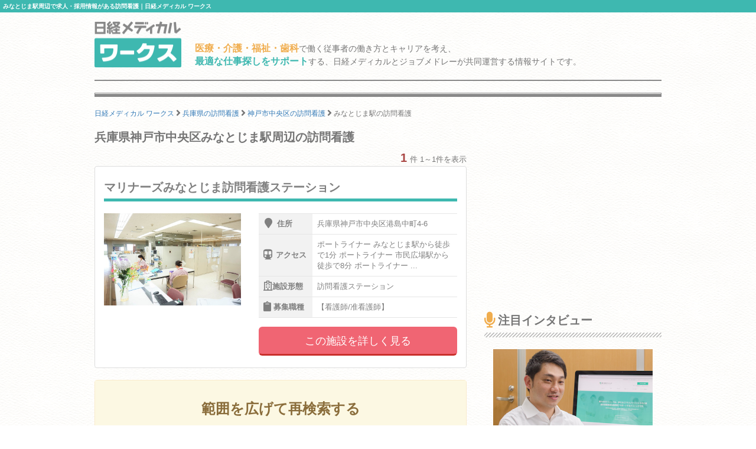

--- FILE ---
content_type: text/html; charset=utf-8
request_url: https://works.medical.nikkeibp.co.jp/hyogo/koubeshichuuouku/minatojima/facility-form7/
body_size: 7632
content:
<!DOCTYPE html><html lang="ja"><head><!---- Google Tag Manager ----><noscript><iframe height="0" src="//www.googletagmanager.com/ns.html?id=GTM-WWVTTZ" style="display:none;visibility:hidden" width="0"></iframe></noscript><script>(function(w,d,s,l,i){w[l]=w[l]||[];w[l].push({'gtm.start':
  new Date().getTime(),event:'gtm.js'});var f=d.getElementsByTagName(s)[0],
  j=d.createElement(s),dl=l!='dataLayer'?'&l='+l:'';j.async=true;j.src=
  'https://www.googletagmanager.com/gtm.js?id='+i+dl;f.parentNode.insertBefore(j,f);
})(window,document,'script','dataLayer','GTM-WWVTTZ');</script><!---- End Google Tag Manager ----><link rel="stylesheet" href="https://works-cdn.job-medley.com/assets/application-71526abeebd0bda287ca39928cd46e973286ce49d63e1fca6adbe8dffa937d3e.css" media="all" /><script src="https://works-cdn.job-medley.com/assets/application-be0066de9616d43238cc66d1c50a2dcf904931bd98d120dccc9cbb5e7bb636e1.js"></script><meta name="csrf-param" content="authenticity_token" />
<meta name="csrf-token" content="V1lAmfSBHDG7TB35AsPhrPgyz8v0kU6GFOJrAaK-r5k87VjrODzM5H2L2lYCiC9U3DC9JJh3MP4xuPJRTj0amQ" /><link rel="icon" type="image/x-icon" href="https://works-cdn.job-medley.com/assets/favicon-c6276a2ae070be3d031a498af0f959906d0accaef58648f0aacf70448ff2771b.ico" /><link rel="apple-touch-icon" type="image/png" href="https://works-cdn.job-medley.com/assets/apple-touch-icon-50390e4fdce7f4acb12a1ad37d6310022f3261c1545e1f2e5e6473309c86fe60.png" /><meta charset="utf-8" /><meta content="IE=edge" http-equiv="X-UA-Compatible" /><meta content="width=device-width, initial-scale=1" name="viewport" /><meta content="861901370588341" property="fb:app_id" /><meta content="summary_large_image" name="twitter:card" /><meta content="@nmworks_jp" name="twitter:site" /><meta content="株式会社日経BP" property="article:author" /><title>みなとじま駅周辺で求人・採用情報がある訪問看護｜日経メディカル ワークス</title>
<meta name="description" content="みなとじま駅周辺で求人情報を公開している訪問看護の一覧です。1件の掲載があります。日経メディカル ワークスは、医療・介護・福祉・歯科従事者の働き方とキャリアを考え、最適な仕事探しをサポートする、日経メディカルとジョブメドレーが共同運営する情報サイトです。">
<meta name="keywords" content="みなとじま駅 訪問看護 求人,みなとじま駅 訪問看護 採用,日経メディカルワークス">
<meta property="og:title" content="みなとじま駅周辺で求人・採用情報がある訪問看護｜日経メディカル ワークス">
<meta property="og:description" content="みなとじま駅周辺で求人情報を公開している訪問看護の一覧です。1件の掲載があります。日経メディカル ワークスは、医療・介護・福祉・歯科従事者の働き方とキャリアを考え、最適な仕事探しをサポートする、日経メディカルとジョブメドレーが共同運営する情報サイトです。">
<meta property="og:image" content="https://works-cdn.job-medley.com/meta/logo_1200x630.png">
<meta property="og:url" content="http://works.medical.nikkeibp.co.jp/hyogo/koubeshichuuouku/minatojima/facility-form7/">
<meta property="og:site_name" content="日経メディカル ワークス｜医療・介護・福祉・歯科従事者の仕事を考える情報サイト">
<meta property="og:type" content="website">
<meta property="og:locale" content="ja_JP"><script>(function(i,s,o,g,r,a,m){i['GoogleAnalyticsObject']=r;i[r]=i[r]||function(){
    (i[r].q=i[r].q||[]).push(arguments)},i[r].l=1*new Date();a=s.createElement(o),
    m=s.getElementsByTagName(o)[0];a.async=1;a.src=g;m.parentNode.insertBefore(a,m)
    })(window,document,'script','https://www.google-analytics.com/analytics.js','ga');
ga('create', 'UA-76281326-1', 'auto');
ga('send', 'pageview');</script><script>(function(w,d){
  var s,e = d.getElementsByTagName("script")[0],
  a=function(u,f){if(!d.getElementById(f)){s=d.createElement("script");
  s.async=!0;s.src=u;if(f){s.id=f;}e.parentNode.insertBefore(s,e);}};
  a("//b.st-hatena.com/js/bookmark_button_wo_al.js");
  a("//platform.twitter.com/widgets.js","twitter-wjs");
  a("https://widgets.getpocket.com/v1/j/btn.js?v=1");
})(this, document);</script><script>var googletag = googletag || {};
googletag.cmd = googletag.cmd || [];
(function() {
    var gads = document.createElement('script');
    gads.async = true;
    gads.type = 'text/javascript';
    var useSSL = 'https:' == document.location.protocol;
    gads.src = (useSSL ? 'https:' : 'http:') +
      '//www.googletagservices.com/tag/js/gpt.js';
    var node = document.getElementsByTagName('script')[0];
    node.parentNode.insertBefore(gads, node);
  })();
googletag.cmd.push(function() {
    googletag.defineSlot('/111037781/nmw_pc_rectangle', [300, 250], 'div-gpt-ad-1463071488238-0').addService(googletag.pubads());
    googletag.pubads().enableSingleRequest();
    googletag.enableServices();
  });</script></head><body class="bg-image"><div><h1 class="mt0 pt5 pb5 pl5 fs10 hkp3 white bgc-primary ellipsis">みなとじま駅周辺で求人・採用情報がある訪問看護｜日経メディカル ワークス</h1></div><div class="container"><div class="row"><div class="col-xs-24 col-md-4 mbm50"><p class="mt5"><a href="/"><img width="147" height="78" alt="日経メディカル ワークス ロゴ" class="visible-md visible-lg" src="https://works-cdn.job-medley.com/assets/main_logo-e55c316636da48a8adeaab6b002ab1f419264341f6dce79c2b5dfbc4d3013b21.png" /><img alt="日経メディカル ワークス ロゴ" class="img-responsive visible-xs visible-sm center-block" src="https://works-cdn.job-medley.com/assets/main_logo2-55b68b95eb98a5b7b38234f1f2c4a033caded8758aad7daf0857914ad8c8d437.png" /></a></p></div><div class="col-xs-24 col-md-20 mt30"><p class="visible-md visible-lg fs14 hkp3 mb0 ml5 mt10"><b class="warning-color fs16">医療・介護・福祉・歯科</b>で働く従事者の働き方とキャリアを考え、<br /><b class="text-primary fs16">最適な仕事探しをサポート</b>する、日経メディカルとジョブメドレーが共同運営する情報サイトです。</p></div></div><hr class="hr-1px" /><hr class="hr-1px pb1 hidden-xs" /><hr class="hr-2px mtm20 hidden-xs" /><div class="mb20 fs12 hidden-xs"><div class="breadcrumbs" itemscope="itemscope" itemtype="https://schema.org/BreadcrumbList"><span itemscope="itemscope" itemprop="itemListElement" itemtype="https://schema.org/ListItem"><a itemprop="item" itemtype="https://schema.org/Thing" href="/"><span itemprop="name">日経メディカル ワークス</span></a><meta itemprop="position" content="1"></meta></span> <i class="fa fa-angle-right fa-lg va-base" aria-hidden="true"></i> <span itemscope="itemscope" itemprop="itemListElement" itemtype="https://schema.org/ListItem"><a itemprop="item" itemtype="https://schema.org/Thing" href="/hyogo/facility-form7/"><span itemprop="name">兵庫県の訪問看護</span></a><meta itemprop="position" content="2"></meta></span> <i class="fa fa-angle-right fa-lg va-base" aria-hidden="true"></i> <span itemscope="itemscope" itemprop="itemListElement" itemtype="https://schema.org/ListItem"><a itemprop="item" itemtype="https://schema.org/Thing" href="/hyogo/koubeshichuuouku/facility-form7/"><span itemprop="name">神戸市中央区の訪問看護</span></a><meta itemprop="position" content="3"></meta></span> <i class="fa fa-angle-right fa-lg va-base" aria-hidden="true"></i> <span><span class="current">みなとじま駅の訪問看護</span></span></div></div></div><div class="container"><div class="row"><div class="col-md-16"><h2 class="fs20 hmp6 mt0">兵庫県神戸市中央区みなとじま駅周辺の訪問看護</h2><div class="text-right"><b class="text-danger fs20">1</b><span class="ml5 fs13">件 1～1件を表示</span></div><ul class="list-group"><li class="list-group-item job-offer-item"><a href="/facilities/494936/"><div class="row"><div class="col-md-24"><h4 class="headline fs20 hkp6 gray">マリナーズみなとじま訪問看護ステーション</h4></div><div class="col-xs-24 col-sm-10 col-md-10 mb10"><img alt="マリナーズみなとじま訪問看護ステーションの画像" class="img-responsive center-block lazy" data-original="https://cdn.job-medley.com/customers/image_files/converted_v1-7313a348-22b4-4c98-a2d5-45b03ea59ae8.jpg" src="https://works-cdn.job-medley.com/assets/noimage-22e9844753f208c61da1737a5b32c1e68a5987d44a4bf117a93b3fde5898aa24.png" /></div><div class="col-xs-24 col-sm-14 col-md-14 fs14 hkp3"><table class="mb15 gray"><tr><th><i class="fa fa-map-marker fa-lg"></i>住所</th><td>兵庫県神戸市中央区港島中町4-6</td></tr><tr><th><i class="fa fa-subway fa-lg"></i>アクセス</th><td>ポートライナー みなとじま駅から徒歩で1分
ポートライナー 市民広場駅から徒歩で8分
ポートライナー ...</td></tr><tr><th><i class="far fa-hospital fa-lg"></i>施設形態</th><td>訪問看護ステーション</td></tr><tr><th><i class="fa fa-clipboard fa-lg"></i>募集職種</th><td>【看護師/准看護師】</td></tr></table><p><button class="btn-lg btn-danger-custom btn-block" type="button">この施設を詳しく見る</button></p></div></div></a></li></ul><div class="panel panel-warning"><div class="panel-body alert-warning text-center"><h3 class="mb20">範囲を広げて再検索する</h3><p><a href="/facility-form7/">全国の訪問看護に範囲を広げて検索する</a><br /><a href="/hyogo/facility-form7/">兵庫県の訪問看護に範囲を広げて検索する</a><br /><a href="/hyogo/koubeshichuuouku/facility-form7/">兵庫県神戸市中央区の訪問看護に範囲を広げて検索する</a><br /></p></div></div><div class="text-center"></div><p class="text-center"><span class="i fa fa-angle-down fa-lg"></span><br /><span class="i fa fa-angle-down fa-lg"></span><br /><span class="i fa fa-angle-down fa-lg"></span></p><h2 class="fs20 hmp6">周辺の医院・施設</h2><hr class="hr-diagonal" /><ul class="list-group"><li class="list-group-item job-offer-item"><a href="/facilities/141240/"><div class="row"><div class="col-md-24"><h4 class="headline fs20 hkp6 gray">訪問看護ステーションうさぎ三宮事業所</h4></div><div class="col-xs-24 col-sm-10 col-md-10 mb10"><img alt="訪問看護ステーションうさぎ三宮事業所の画像" class="img-responsive center-block lazy" data-original="https://cdn.job-medley.com/customers/image_files/converted_3ebbebd6-6ab6-499f-af99-2c26e8decf36.jpg" src="https://works-cdn.job-medley.com/assets/noimage-22e9844753f208c61da1737a5b32c1e68a5987d44a4bf117a93b3fde5898aa24.png" /></div><div class="col-xs-24 col-sm-14 col-md-14 fs14 hkp3"><table class="mb15 gray"><tr><th><i class="fa fa-map-marker fa-lg"></i>住所</th><td>兵庫県神戸市中央区八幡通3-1-14</td></tr><tr><th><i class="fa fa-subway fa-lg"></i>アクセス</th><td>ポートライナー 貿易センター駅から徒歩で3分
夢かもめ 三宮・花時計前駅から徒歩で3分
阪神本線 神戸...</td></tr><tr><th><i class="far fa-hospital fa-lg"></i>施設形態</th><td>訪問看護ステーション</td></tr><tr><th><i class="fa fa-clipboard fa-lg"></i>募集職種</th><td>【看護師/准看護師】【理学療法士】</td></tr></table><p><button class="btn-lg btn-danger-custom btn-block" type="button">この施設を詳しく見る</button></p></div></div></a></li><li class="list-group-item job-offer-item"><a href="/facilities/194152/"><div class="row"><div class="col-md-24"><h4 class="headline fs20 hkp6 gray">訪問看護ステーション笑楽　三宮</h4></div><div class="col-xs-24 col-sm-10 col-md-10 mb10"><img alt="訪問看護ステーション笑楽　三宮の画像" class="img-responsive center-block lazy" data-original="https://cdn.job-medley.com/customers/image_files/converted_v1-49d9aeaa-4bac-4b8b-b37b-8fb9db43991a.jpg" src="https://works-cdn.job-medley.com/assets/noimage-22e9844753f208c61da1737a5b32c1e68a5987d44a4bf117a93b3fde5898aa24.png" /></div><div class="col-xs-24 col-sm-14 col-md-14 fs14 hkp3"><table class="mb15 gray"><tr><th><i class="fa fa-map-marker fa-lg"></i>住所</th><td>兵庫県神戸市中央区御幸通2-1-6</td></tr><tr><th><i class="fa fa-subway fa-lg"></i>アクセス</th><td>ポートライナー 三宮駅から徒歩で9分 ポートライナー 貿易センター駅から徒歩で9分 JR神戸線(大阪～...</td></tr><tr><th><i class="far fa-hospital fa-lg"></i>施設形態</th><td>訪問看護ステーション</td></tr><tr><th><i class="fa fa-clipboard fa-lg"></i>募集職種</th><td>【医療事務/受付】【作業療法士】</td></tr></table><p><button class="btn-lg btn-danger-custom btn-block" type="button">この施設を詳しく見る</button></p></div></div></a></li><li class="list-group-item job-offer-item"><a href="/facilities/352237/"><div class="row"><div class="col-md-24"><h4 class="headline fs20 hkp6 gray">あむＫＯＢＥ訪問看護ステーション</h4></div><div class="col-xs-24 col-sm-10 col-md-10 mb10"><img alt="あむＫＯＢＥ訪問看護ステーションの画像" class="img-responsive center-block lazy" data-original="https://cdn.job-medley.com/customers/image_files/converted_v1-dcb29b46-b6c2-4f08-aab7-8a36b9f75c3b.jpg" src="https://works-cdn.job-medley.com/assets/noimage-22e9844753f208c61da1737a5b32c1e68a5987d44a4bf117a93b3fde5898aa24.png" /></div><div class="col-xs-24 col-sm-14 col-md-14 fs14 hkp3"><table class="mb15 gray"><tr><th><i class="fa fa-map-marker fa-lg"></i>住所</th><td>兵庫県神戸市中央区下山手通7-11-20</td></tr><tr><th><i class="fa fa-subway fa-lg"></i>アクセス</th><td>神戸高速東西線 花隈駅から徒歩で6分
神戸市営地下鉄山手線 県庁前駅から徒歩で7分
夢かもめ みなと元...</td></tr><tr><th><i class="far fa-hospital fa-lg"></i>施設形態</th><td>訪問看護ステーション</td></tr><tr><th><i class="fa fa-clipboard fa-lg"></i>募集職種</th><td>【看護師/准看護師】</td></tr></table><p><button class="btn-lg btn-danger-custom btn-block" type="button">この施設を詳しく見る</button></p></div></div></a></li><li class="list-group-item job-offer-item"><a href="/facilities/488551/"><div class="row"><div class="col-md-24"><h4 class="headline fs20 hkp6 gray">訪問看護ステーション SmiLoop神戸中央店</h4></div><div class="col-xs-24 col-sm-10 col-md-10 mb10"><img alt="訪問看護ステーション SmiLoop神戸中央店の画像" class="img-responsive center-block lazy" data-original="https://cdn.job-medley.com/customers/image_files/converted_v1-fae61881-2e12-4ddc-bd00-0d3fa96efa5a.jpg" src="https://works-cdn.job-medley.com/assets/noimage-22e9844753f208c61da1737a5b32c1e68a5987d44a4bf117a93b3fde5898aa24.png" /></div><div class="col-xs-24 col-sm-14 col-md-14 fs14 hkp3"><table class="mb15 gray"><tr><th><i class="fa fa-map-marker fa-lg"></i>住所</th><td>兵庫県神戸市中央区多聞通4-4-13</td></tr><tr><th><i class="fa fa-subway fa-lg"></i>アクセス</th><td>神戸高速東西線 高速神戸駅から徒歩で2分
JR神戸線(大阪～神戸) 神戸駅から徒歩で5分
JR神戸線(...</td></tr><tr><th><i class="far fa-hospital fa-lg"></i>施設形態</th><td>訪問看護ステーション</td></tr><tr><th><i class="fa fa-clipboard fa-lg"></i>募集職種</th><td>【看護師/准看護師】【作業療法士】【理学療法士】</td></tr></table><p><button class="btn-lg btn-danger-custom btn-block" type="button">この施設を詳しく見る</button></p></div></div></a></li><li class="list-group-item job-offer-item"><a href="/facilities/550867/"><div class="row"><div class="col-md-24"><h4 class="headline fs20 hkp6 gray">訪問看護ステーションあおいそら</h4></div><div class="col-xs-24 col-sm-10 col-md-10 mb10"><img alt="訪問看護ステーションあおいそらの画像" class="img-responsive center-block lazy" data-original="https://cdn.job-medley.com/customers/image_files/converted_v1-aecc71d5-748f-401e-86ad-d29fb0ebce82.jpg" src="https://works-cdn.job-medley.com/assets/noimage-22e9844753f208c61da1737a5b32c1e68a5987d44a4bf117a93b3fde5898aa24.png" /></div><div class="col-xs-24 col-sm-14 col-md-14 fs14 hkp3"><table class="mb15 gray"><tr><th><i class="fa fa-map-marker fa-lg"></i>住所</th><td>兵庫県神戸市中央区中山手通2-3-2</td></tr><tr><th><i class="fa fa-subway fa-lg"></i>アクセス</th><td>神戸市営地下鉄山手線 三宮駅から徒歩で6分
神戸高速東西線 三宮駅から徒歩で7分
阪急神戸本線 神戸三...</td></tr><tr><th><i class="far fa-hospital fa-lg"></i>施設形態</th><td>訪問看護ステーション</td></tr><tr><th><i class="fa fa-clipboard fa-lg"></i>募集職種</th><td>【看護師/准看護師】</td></tr></table><p><button class="btn-lg btn-danger-custom btn-block" type="button">この施設を詳しく見る</button></p></div></div></a></li></ul></div><div class="col-md-8"><div class="col-md-24 pl0 pr0 mt20 mb40"><div class="center-block" id="div-gpt-ad-1463071488238-0" style="height:250px; width:300px;"><script>googletag.cmd.push(function() {
  googletag.display('div-gpt-ad-1463071488238-0');
});</script></div></div><h2 class="fs20 hmp6"><i class="fa fa-microphone fa-lg mr5"></i>注目インタビュー</h2><hr class="hr-diagonal" /><a href="/facilities/338773/interview/"><div class="col-xs-24 col-md-24"><img alt="遠隔診療、完全オンライン予約制、ITで多忙な人を支える来田誠院長のこだわりの記事画像" class="img-responsive center-block mb10" src="https://works-cdn.job-medley.com/assets/interviews/338773/thumbnail-2405dd81041a95e9bb1503675c3562d1cf51f7bd71e48237a3a5576ab76c94c4.jpg" /></div><div class="col-xs-24 col-md-24"><h4 class="media-heading fs18 hkp6 lh28">遠隔診療、完全オンライン予約制、ITで多忙な人を支える来田誠院長のこだわり</h4><p class="fs14 hkp3 gray">予約はすべてオンライン予約のみ、ビデオチャットを使った遠隔診療をいち早く取り入れるなど、新しい仕組みづくりに挑戦する精神科クリニックが六本木に開院した。来田院長が考える多忙なビジネスパーソンを支える治療に必要なこととは？院長ご本人に話を伺った。</p><p class="text-right">この注目インタビューを詳しく見る<i class="fa fa-angle-right ml5"></i></p></div><hr class="hr-dashed-1px" /></a><h2 class="fs20 hmp6"><i class="far fa-hospital fa-lg mr5"></i>新着の医院・施設</h2><hr class="hr-diagonal" /><a href="/facilities/554142/"><div class="row ml0 mr0"><div class="col-xs-24 mb5"><h4 class="media-heading fs16 hkp6">マツモトキヨシ　さいたま根岸店（仮称）</h4></div><div class="col-xs-7 pr0"><img alt="マツモトキヨシ　さいたま根岸店（仮称）の画像" class="img-responsive center-block" src="https://cdn.job-medley.com/customers/image_files/converted_v1-4587a25e-d768-4862-8ab0-507fd5fcf056.jpg" /></div><div class="col-xs-17"><ul class="list-unstyled fs12 gray"><li class="mb5"><div class="label label-default mr5"><i class="fa fa-map-marker"></i><span class="ml5">住所</span></div>埼玉県さいたま市南区</li><li class="mb5"><div class="label label-default mr5"><i class="far fa-hospital"></i><span class="ml5">施設形態</span></div>薬局・ドラッグストア</li><li class="mb5"><div class="label label-default mr5"><i class="fa fa-clipboard"></i><span class="ml5">募集職種</span></div>【登録販売者】</li></ul></div></div><div class="text-right mr15 fs13">この施設を詳しく見る<i class="fa fa-angle-right ml5"></i></div></a><hr class="hr-dashed-1px" /><a href="/facilities/554145/"><div class="row ml0 mr0"><div class="col-xs-24 mb5"><h4 class="media-heading fs16 hkp6">マツモトキヨシ　池田菅原店（仮称）</h4></div><div class="col-xs-7 pr0"><img alt="マツモトキヨシ　池田菅原店（仮称）の画像" class="img-responsive center-block" src="https://cdn.job-medley.com/customers/image_files/converted_v1-4587a25e-d768-4862-8ab0-507fd5fcf056.jpg" /></div><div class="col-xs-17"><ul class="list-unstyled fs12 gray"><li class="mb5"><div class="label label-default mr5"><i class="fa fa-map-marker"></i><span class="ml5">住所</span></div>大阪府池田市</li><li class="mb5"><div class="label label-default mr5"><i class="far fa-hospital"></i><span class="ml5">施設形態</span></div>薬局・ドラッグストア</li><li class="mb5"><div class="label label-default mr5"><i class="fa fa-clipboard"></i><span class="ml5">募集職種</span></div>【登録販売者】</li></ul></div></div><div class="text-right mr15 fs13">この施設を詳しく見る<i class="fa fa-angle-right ml5"></i></div></a><hr class="hr-dashed-1px" /><a href="/facilities/554141/"><div class="row ml0 mr0"><div class="col-xs-24 mb5"><h4 class="media-heading fs16 hkp6">ココカラファイン　豊里店（仮称）</h4></div><div class="col-xs-7 pr0"><img alt="ココカラファイン　豊里店（仮称）の画像" class="img-responsive center-block" src="https://cdn.job-medley.com/customers/image_files/converted_v1-8a817b1c-8368-4bd9-870a-2da889280a26.jpg" /></div><div class="col-xs-17"><ul class="list-unstyled fs12 gray"><li class="mb5"><div class="label label-default mr5"><i class="fa fa-map-marker"></i><span class="ml5">住所</span></div>大阪府大阪市東淀川区</li><li class="mb5"><div class="label label-default mr5"><i class="far fa-hospital"></i><span class="ml5">施設形態</span></div>薬局・ドラッグストア</li><li class="mb5"><div class="label label-default mr5"><i class="fa fa-clipboard"></i><span class="ml5">募集職種</span></div>【登録販売者】</li></ul></div></div><div class="text-right mr15 fs13">この施設を詳しく見る<i class="fa fa-angle-right ml5"></i></div></a><hr class="hr-dashed-1px" /></div></div></div><div class="container visible-xs"><div class="row"><div class="col-xs-24 mt30 breadcrumb-sp"><ol class="breadcrumb" itemscope="itemscope" itemtype="https://schema.org/BreadcrumbList"><li itemscope="itemscope" itemprop="itemListElement" itemtype="https://schema.org/ListItem"><a itemprop="item" itemtype="https://schema.org/Thing" href="/"><span itemprop="name">日経メディカル ワークス</span></a><meta itemprop="position" content="1"></meta></li> <i class="fa fa-angle-right fa-lg va-base" aria-hidden="true"></i> <li itemscope="itemscope" itemprop="itemListElement" itemtype="https://schema.org/ListItem"><a itemprop="item" itemtype="https://schema.org/Thing" href="/hyogo/facility-form7/"><span itemprop="name">兵庫県の訪問看護</span></a><meta itemprop="position" content="2"></meta></li> <i class="fa fa-angle-right fa-lg va-base" aria-hidden="true"></i> <li itemscope="itemscope" itemprop="itemListElement" itemtype="https://schema.org/ListItem"><a itemprop="item" itemtype="https://schema.org/Thing" href="/hyogo/koubeshichuuouku/facility-form7/"><span itemprop="name">神戸市中央区の訪問看護</span></a><meta itemprop="position" content="3"></meta></li> <i class="fa fa-angle-right fa-lg va-base" aria-hidden="true"></i> <li class="active"><span>みなとじま駅の訪問看護</span></li></ol></div></div></div><hr class="hr-2px mbm20" /><hr class="hr-1px pt1" /><hr class="hr-1px" /><div class="container visible-md visible-lg"><div class="row"><div class="col-md-24"><h2 class="fs16 hmp6 text-center">医療・介護・福祉・歯科業界で働いている方、働きたい方のための総合情報サイト 日経メディカル ワークス</h2><p class="fs12">日経メディカル ワークスは、日本最大級の医療従事者向けポータルサイト「日経メディカル」と日本最大級の医療介護求人サイト「ジョブメドレー」が共同運営する医療・介護・福祉・歯科従事者のための総合情報サイトです。みなとじま駅では1件の訪問看護の情報を掲載（2026年01月21日現在）。そのほかにも、事業所のリアルな声をお伝えするインタビュー記事や、働き方・キャリアについて深く掘り下げたコラムなど、この業界で働く方々の参考になるさまざまなコンテンツを提供しています。</p></div></div></div><hr class="hr-1px" /><div class="footer"><div class="container"><div class="row"><div class="col-xs-24 col-md-24 pl0 pr0"><div class="col-xs-24 visible-xs"><img width="295" height="50" alt="日経メディカルワークス" class="center-block mt10 mb10" src="https://works-cdn.job-medley.com/assets/main_logo2-55b68b95eb98a5b7b38234f1f2c4a033caded8758aad7daf0857914ad8c8d437.png" /><p class="fs11 text-center">医療・介護・福祉・歯科従事者の仕事を考える情報サイト</p></div><div class="col-sm-24 visible-sm"><img width="369" height="62" alt="日経メディカルワークス" class="center-block mt10 mb10" src="https://works-cdn.job-medley.com/assets/main_logo2-55b68b95eb98a5b7b38234f1f2c4a033caded8758aad7daf0857914ad8c8d437.png" /><p class="fs13 text-center">医療・介護・福祉・歯科従事者の仕事を考える情報サイト</p></div><div class="col-md-12 visible-md visible-lg"><img width="369" height="62" alt="日経メディカルワークス" class="mt10 mb10" src="https://works-cdn.job-medley.com/assets/main_logo2-55b68b95eb98a5b7b38234f1f2c4a033caded8758aad7daf0857914ad8c8d437.png" /><p>医療・介護・福祉・歯科従事者の仕事を考える情報サイト</p></div><div class="col-xs-24 pt20 pb20 visible-xs"><div class="sp-footer-image hidden-320"><a href="https://medical.nikkeibp.co.jp?n_cid=nbpnmo_esln_medley" target="_blank"><img width="156" alt="日経メディカル" class="pull-left mr5" src="https://works-cdn.job-medley.com/assets/nmo_logo-ccf3d0ba70730c2f4db04be61964bffc1d60769dbd76d2e5c245520cd55f3194.png" /></a><i class="fa fa-times mr5 mt30 pull-left fa-lg"></i><div class="pull-left"><a href="https://job-medley.com/?utm_source=nmworks&amp;utm_medium=referral" target="_blank"><img width="156" height="52" alt="ジョブメドレー" src="https://works-cdn.job-medley.com/assets/jm_logo-2c4b6967235c640ec6562c920703cb9130a81fdd23eb9c66f4a28320b1d1fbfd.png" /><br /><span class="fs10">日本最大級の医療介護求人サイト</span></a></div></div></div><div class="col-sm-24 visible-sm"><div class="tablet-footer-image"><a href="https://medical.nikkeibp.co.jp?n_cid=nbpnmo_esln_medley" target="_blank"><img width="156" alt="日経メディカル" class="pull-left mr5" src="https://works-cdn.job-medley.com/assets/nmo_logo-ccf3d0ba70730c2f4db04be61964bffc1d60769dbd76d2e5c245520cd55f3194.png" /></a><i class="fa fa-times mr5 mt30 pull-left fa-lg"></i><div class="pull-left"><a href="https://job-medley.com/?utm_source=nmworks&amp;utm_medium=referral" target="_blank"><img width="156" height="52" alt="ジョブメドレー" src="https://works-cdn.job-medley.com/assets/jm_logo-2c4b6967235c640ec6562c920703cb9130a81fdd23eb9c66f4a28320b1d1fbfd.png" /><br /><span class="fs10">日本最大級の医療介護求人サイト</span></a></div></div></div><div class="col-md-12 pt10 visible-md visible-lg"><a href="https://medical.nikkeibp.co.jp?n_cid=nbpnmo_esln_medley" target="_blank"><img height="80" alt="日経メディカル" class="pull-left mr5" src="https://works-cdn.job-medley.com/assets/nmo_logo-ccf3d0ba70730c2f4db04be61964bffc1d60769dbd76d2e5c245520cd55f3194.png" /></a><i class="fa fa-times mr5 mt30 pull-left fa-lg"></i><div class="pull-left"><a href="https://job-medley.com/?utm_source=nmworks&amp;utm_medium=referral" target="_blank"><img width="180" height="60" alt="ジョブメドレー" class="mb5" src="https://works-cdn.job-medley.com/assets/jm_logo-2c4b6967235c640ec6562c920703cb9130a81fdd23eb9c66f4a28320b1d1fbfd.png" /><br /><span class="fs12">日本最大級の医療介護求人サイト</span></a></div></div><div class="col-xs-24 visible-xs"><div class="list-group fs12 hkp6"><a class="list-group-item" href="/about/">日経メディカル ワークスとは</a><a class="list-group-item" href="/rule/">利用規約</a><a class="list-group-item" href="https://medical.nikkeibp.co.jp/inc/all/info/about?n_cid=nbpnmo_esln_medley" target="_blank">日経メディカル Onlineについて</a><a class="list-group-item" href="http://adweb.nikkeibp.co.jp/adweb/index.html?n_cid=nbpnmo_esln_medley" target="_blank">広告ガイド</a><a class="list-group-item" href="https://www.nikkeibp.co.jp/?n_cid=nbpnmo_esln_medley" target="_blank">日経BP案内</a><a class="list-group-item" href="https://www.nikkeibp.co.jp/atcl/corporate/privacy/?n_cid=nbpnmo_esln_medley" target="_blank">個人情報保護方針 / ネットにおける情報収集 / グループ会社との個人情報の共同利用</a><a class="list-group-item" href="http://www.nikkeibp.co.jp/n-id?n_cid=nbpnmo_esln_medley" target="_blank">ID統合について</a><a class="list-group-item" href="https://medical.nikkeibp.co.jp/inc/all/info/mdb?n_cid=nbpnmo_esln_medley" target="_blank">個人情報の共同利用について</a><a class="list-group-item" href="https://medical.nikkeibp.co.jp/inc/all/info/about/remarketing.html?n_cid=nbpnmo_esln_medley" target="_blank">アクセス履歴の利用について</a><a class="list-group-item" href="https://www.nikkeibp.co.jp/atcl/corporate/copyright/?n_cid=nbpnmo_esln_medley" target="_blank">著作権・リンクについて</a><a class="list-group-item" href="https://job-medley.com/nmw-inquiries/?utm_source=nmworks&amp;utm_medium=referral" target="_blank">お問い合わせ（ジョブメドレーに遷移します）</a><a class="list-group-item" href="/rule/#beacon">メドレー社によるWebビーコン及びタグの設置・管理について</a><a class="list-group-item" href="https://www.medley.jp/external-service.html" target="_blank">外部送信ポリシーについて（メドレー社HPに遷移します）</a></div></div><ul class="navbar-nav list-inline mt20 mb10 ml0 mr0 pl10 pr10 fs11 visible-sm"><li class="first"><a href="/about/">日経メディカル ワークスとは</a></li><li><a href="/rule/">利用規約</a></li><li><a href="https://medical.nikkeibp.co.jp/inc/all/info/about?n_cid=nbpnmo_esln_medley" target="_blank">日経メディカル Onlineについて</a></li><li><a href="http://adweb.nikkeibp.co.jp/adweb/index.html?n_cid=nbpnmo_esln_medley" target="_blank">広告ガイド</a></li><li><a href="https://www.nikkeibp.co.jp/?n_cid=nbpnmo_esln_medley" target="_blank">日経BP案内</a></li><li class="first"><a href="https://www.nikkeibp.co.jp/atcl/corporate/privacy/?n_cid=nbpnmo_esln_medley" target="_blank">個人情報保護方針 / ネットにおける情報収集 / グループ会社との個人情報の共同利用</a></li><li><a href="http://www.nikkeibp.co.jp/n-id?n_cid=nbpnmo_esln_medley" target="_blank">ID統合について</a></li><li><a href="https://medical.nikkeibp.co.jp/inc/all/info/mdb?n_cid=nbpnmo_esln_medley" target="_blank">個人情報の共同利用について</a></li><li class="first"><a href="https://medical.nikkeibp.co.jp/inc/all/info/about/remarketing.html?n_cid=nbpnmo_esln_medley" target="_blank">アクセス履歴の利用について</a></li><li><a href="https://www.nikkeibp.co.jp/atcl/corporate/copyright/?n_cid=nbpnmo_esln_medley" target="_blank">著作権・リンクについて</a></li><li><a href="https://job-medley.com/nmw-inquiries/?utm_source=nmworks&amp;utm_medium=referral" target="_blank">お問い合わせ（ジョブメドレーに遷移します）</a></li><li class="first"><a href="/rule/#beacon">メドレー社によるWebビーコン及びタグの設置・管理について</a></li><li><a href="https://www.medley.jp/external-service.html" target="_blank">外部送信ポリシーについて（メドレー社HPに遷移します）</a></li></ul><ul class="navbar-nav list-inline mt20 mb10 pl15 pr15 fs12 visible-md visible-lg"><li class="first"><a href="/about/">日経メディカル ワークスとは</a></li><li><a href="/rule/">利用規約</a></li><li><a href="https://medical.nikkeibp.co.jp/inc/all/info/about?n_cid=nbpnmo_esln_medley" target="_blank">日経メディカル Onlineについて</a></li><li><a href="http://adweb.nikkeibp.co.jp/adweb/index.html?n_cid=nbpnmo_esln_medley" target="_blank">広告ガイド</a></li><li><a href="https://www.nikkeibp.co.jp/?n_cid=nbpnmo_esln_medley" target="_blank">日経BP案内</a></li><li class="first"><a href="https://www.nikkeibp.co.jp/atcl/corporate/privacy/?n_cid=nbpnmo_esln_medley" target="_blank">個人情報保護方針 / ネットにおける情報収集 / グループ会社との個人情報の共同利用</a></li><li><a href="http://www.nikkeibp.co.jp/n-id?n_cid=nbpnmo_esln_medley" target="_blank">ID統合について</a></li><li><a href="https://medical.nikkeibp.co.jp/inc/all/info/mdb?n_cid=nbpnmo_esln_medley" target="_blank">個人情報の共同利用について</a></li><li><a href="https://medical.nikkeibp.co.jp/inc/all/info/about/remarketing.html?n_cid=nbpnmo_esln_medley" target="_blank">アクセス履歴の利用について</a></li><li class="first"><a href="https://www.nikkeibp.co.jp/atcl/corporate/copyright/?n_cid=nbpnmo_esln_medley" target="_blank">著作権・リンクについて</a></li><li><a href="https://job-medley.com/nmw-inquiries/?utm_source=nmworks&amp;utm_medium=referral" target="_blank">お問い合わせ（ジョブメドレーに遷移します）</a></li><li><a href="/rule/#beacon">メドレー社によるWebビーコン及びタグの設置・管理について</a></li><li class="first"><a href="https://www.medley.jp/external-service.html" target="_blank">外部送信ポリシーについて（メドレー社HPに遷移します）</a></li></ul></div></div></div><div class="mt10"><p class="pt5 pb5 mbm5 pl5 fs10 hkp3 white bgc-primary text-center">© 2016-2026 Nikkei Business Publications, Inc. All Rights Reserved.</p></div></div></body></html>

--- FILE ---
content_type: text/html; charset=utf-8
request_url: https://www.google.com/recaptcha/api2/aframe
body_size: 182
content:
<!DOCTYPE HTML><html><head><meta http-equiv="content-type" content="text/html; charset=UTF-8"></head><body><script nonce="6H4gKiC9CT7ka9amPOEERw">/** Anti-fraud and anti-abuse applications only. See google.com/recaptcha */ try{var clients={'sodar':'https://pagead2.googlesyndication.com/pagead/sodar?'};window.addEventListener("message",function(a){try{if(a.source===window.parent){var b=JSON.parse(a.data);var c=clients[b['id']];if(c){var d=document.createElement('img');d.src=c+b['params']+'&rc='+(localStorage.getItem("rc::a")?sessionStorage.getItem("rc::b"):"");window.document.body.appendChild(d);sessionStorage.setItem("rc::e",parseInt(sessionStorage.getItem("rc::e")||0)+1);localStorage.setItem("rc::h",'1768980470475');}}}catch(b){}});window.parent.postMessage("_grecaptcha_ready", "*");}catch(b){}</script></body></html>